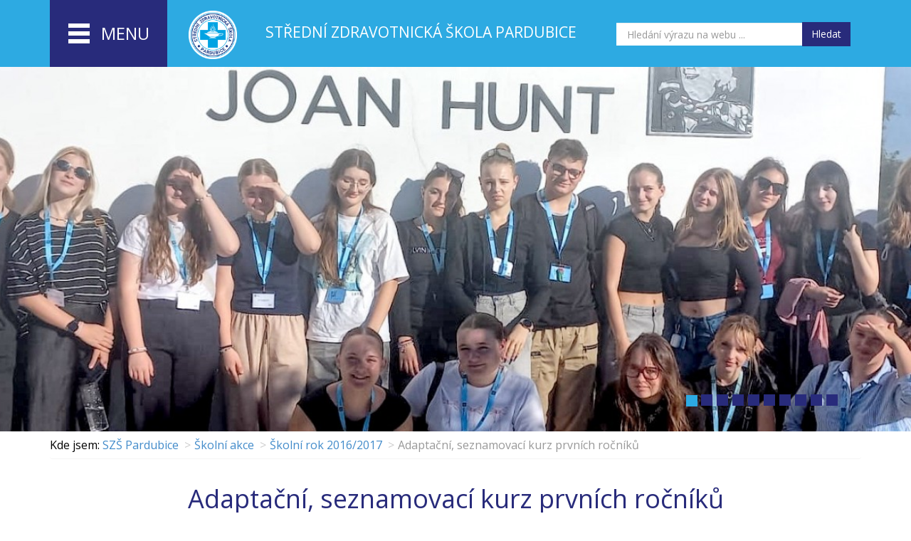

--- FILE ---
content_type: text/html; charset=utf-8
request_url: https://www.szs-pardubice.cz/adaptacni-seznamovaci-kurz-prvnich-rocniku-768/
body_size: 8126
content:
<!DOCTYPE html>
<html lang="cs">
<head>
<meta charset="utf-8">
<meta http-equiv="X-UA-Compatible" content="IE=edge">
<meta name="viewport" content="width=device-width, initial-scale=1">
<link href="https://fonts.googleapis.com/css?family=Open+Sans:400,700&amp;subset=latin,latin-ext" rel="stylesheet" type="text/css">
<title>Adaptační, seznamovací kurz prvních ročníků | SZŠ Pardubice</title>
<link rel="shortcut icon" href="https://www.szs-pardubice.cz/favicon.ico">
<meta name="keywords" content="SZŠ Pardubice, ">
<meta name="description" content="SZŠ Pardubice - 
	Adaptační, seznamovací kurz prvních ročníků 5. 9. - 7. 9. 2016 Žáci prvních ročníků zahájili nový školní rok pobytem v rekreačním…">
<meta name="author" content="INET-SERVIS.CZ">
<meta name="robots" content="index,follow">
<link rel="stylesheet" type="text/css" href="https://www.szs-pardubice.cz/temp/cssloader-eabd954aed17.css?1730294722">
</head>
<body>
    
            <script>
                (function (i, s, o, g, r, a, m) {
                    i['GoogleAnalyticsObject'] = r;
                    i[r] = i[r] || function () {
                        (i[r].q = i[r].q || []).push(arguments)
                    }, i[r].l = 1 * new Date();
                    a = s.createElement(o), m = s.getElementsByTagName(o)[0];
                    a.async = 1;
                    a.src = g;
                    m.parentNode.insertBefore(a, m)
                })(window, document, 'script', '//www.google-analytics.com/analytics.js', 'ga');
                ga('create', 'UA-29027676-1', 'auto');
                ga('send', 'pageview');
            </script>
    

    <div id="main-wrapper">

        <header class="clearfix" >
            <div class="header-menu-stripe">
                <div class="container">

                    <div class="row">
                        <div class="col-xs-12 col-sm-2 open-menu-wrap dnone-xs">
                            <a href="#" onclick="toggleMenu();
                                    return false;">
                                <span class="burger">
                                    <span class="icon-bar"></span>
                                    <span class="icon-bar"></span>
                                    <span class="icon-bar"></span>
                                </span>
                                menu
                            </a>
                        </div>

                        <div class="col-xs-3 mobile-logo dblock-xs">
                            <a href="/">

                                <img class="img-responsive" src="https://www.szs-pardubice.cz/images/web/logo-side-menu.png" alt="Logo SZŠ Pardubice">

                            </a>

                        </div>

                        <div class="col-xs-9 col-sm-6 ">
                            <div class="row">
                                <div class="col-sm-4 col-md-2 mobile-logo dnone-xs dblock-sm">
                                    <a href="/">

                                        <img class="img-responsive" src="https://www.szs-pardubice.cz/images/web/logo-side-menu.png" alt="Logo SZŠ Pardubice">

                                    </a>

                                </div>
                                <div class="col-xs-12 col-sm-8 col-md-10 web-title">
                                    Střední zdravotnická škola Pardubice
                                </div>
                            </div>

                        </div>


                            <div class="col-xs-12 col-sm-4 header-search search">

                                <form role="search" class="navbar-form" action="/search/" method="get">
                                    <div class="input-group">
                                        <input type="text" name="q" placeholder="Hledání výrazu na webu ..." class="form-control">
                                        <div class="input-group-btn">
                                            <button type="submit" class="btn btn-default">Hledat</button>
                                        </div>
                                    </div>
                                </form>

                            </div>



                        <nav class="navbar navbar-inverse dblock-xs">
                            <div class="">


                                <div class="navbar-header text-center">
                                    <button type="button" class="navbar-toggle collapsed row" data-toggle="collapse" data-target="#navbar-mobile" aria-expanded="false" aria-controls="navbar">

                                        <span class="">Zobrazit navigaci</span>

                                        <span class="loffset10 dinline-block">
                                            <span class="icon-bar"></span>
                                            <span class="icon-bar"></span>
                                            <span class="icon-bar"></span>
                                        </span>
                                    </button>
                                </div>



                                <div id="navbar-mobile" class="collapse navbar-collapse">

    <ul class="nav navbar-nav  " >
            <li class=" dropdown">
    <a href="/pro-studenty-137/"  class="dropdown-toggle" data-toggle="dropdown" role="button" aria-expanded="false" title='Pro studenty'>Pro studenty</a>
    <ul class="nav navbar-nav dropdown-menu " role="menu">
            <li class="">
    <a href="/eduroam-1430/"  >EDUROAM</a>
</li>

            <li class="">
    <a href="/maturitni-zkouska-141/"  title='Maturitní zkouška'>Maturitní zkouška</a>
</li>

            <li class="">
    <a href="/zaverecne-zkousky-142/"  title='Závěrečné zkoušky'>Závěrečné zkoušky</a>
</li>

            <li class="">
    <a href="/skolni-poradenske-pracoviste-1241/"  >Školní poradenské pracoviště</a>
</li>

            <li class="">
    <a href="/vychovne-poradenstvi-143/"  title='Výchovné poradenství'>Výchovné poradenství</a>
</li>

            <li class="">
    <a href="/karierove-poradenstvi-984/"  >Kariérové poradenství</a>
</li>

            <li class=" dropdown">
    <a href="/prevence-144/"  class="dropdown-toggle" data-toggle="dropdown" role="button" aria-expanded="false" title='Prevence'>Prevence</a>
    <ul class="nav navbar-nav dropdown-menu " role="menu">
            <li class="">
    <a href="/poradenstvi-145/"  title='Poradenství'>Poradenství</a>
</li>

            <li class="">
    <a href="/on-line-poradna-146/"  title='On-line poradna'>On-line poradna</a>
</li>

            <li class="">
    <a href="/webove-stranky-147/"  title='Webové stránky'>Webové stránky</a>
</li>

            <li class="">
    <a href="/mimoradne-dny-148/"  title='Mimořádné dny'>Mimořádné dny</a>
</li>

            <li class=" dropdown">
    <a href="/vyber-informaci-149/"  class="dropdown-toggle" data-toggle="dropdown" role="button" aria-expanded="false" title='Výběr informací'>Výběr informací</a>
    <ul class="nav navbar-nav dropdown-menu " role="menu">
            <li class="">
    <a href="/sebeposkozovani-150/"  title='Sebepoškozování'>Sebepoškozování</a>
</li>

            <li class="">
    <a href="/anorexie-bulimie-217/"  >Anorexie, Bulimie</a>
</li>

            <li class="">
    <a href="/sikana-218/"  >Šikana</a>
</li>

    </ul>
</li>

            <li class="">
    <a href="/mpp-233/"  >MPP</a>
</li>

    </ul>
</li>

            <li class="">
    <a href="https://www.szs-pardubice.cz/plan-prace-153/"  title='Plán práce'>Plán práce</a>
</li>

            <li class="">
    <a href="https://www.szs-pardubice.cz/skolni-akce-629/"  >Školní akce</a>
</li>

            <li class="">
    <a href="https://www.szs-pardubice.cz/fotogalerie-172/"  >Fotogalerie</a>
</li>

            <li class="">
    <a href="https://www.szs-pardubice.cz/jidelni-listek-173/"  title='Stravování'>Stravování</a>
</li>

            <li class="">
    <a href="/isic-1022/"  title='ISIC'>ISIC</a>
</li>

            <li class="">
    <a href="https://www.szs-pardubice.cz/ubytovani-138/"  >Ubytování</a>
</li>

            <li class="">
    <a href="https://www.szs-pardubice.cz/domov-mladeze-157/"  >Domov mládeže</a>
</li>

            <li class="">
    <a href="https://www.szs-pardubice.cz/uredni-deska-139/"  >Úřední deska</a>
</li>

            <li class="">
    <a href="https://www.szs-pardubice.cz/skolska-rada-151/"  >Školská rada</a>
</li>

            <li class="">
    <a href="https://www.szs-pardubice.cz/spolek-rodicu-szs-pardubice-152/"  >Spolek rodičů SZŠ Pardubice</a>
</li>

            <li class="">
    <a href="https://www.szs-pardubice.cz/projekty-esf-597/"  >Projekty EU</a>
</li>

            <li class="">
    <a href="https://www.szs-pardubice.cz/kontakt-23/"  >Kontakty</a>
</li>

    </ul>
</li>

            <li class=" dropdown">
    <a href="/pro-uchazece-140/"  class="dropdown-toggle" data-toggle="dropdown" role="button" aria-expanded="false" title='Přijímací řízení'>Pro uchazeče</a>
    <ul class="nav navbar-nav dropdown-menu " role="menu">
            <li class="">
    <a href="/ucebni-plany-789/"  >Učební plány</a>
</li>

            <li class="">
    <a href="/lyceum-185/"  title='Lyceum'>Lyceum</a>
</li>

            <li class="">
    <a href="/zdravotnicke-lyceum-633/"  >Zdravotnické lyceum</a>
</li>

            <li class="">
    <a href="/prakticka-sestra-154/"  title='Praktická sestra'>Praktická sestra</a>
</li>

            <li class="">
    <a href="/osetrovatel-ka-156/"  title='Ošetřovatel/ka'>Ošetřovatel/ka</a>
</li>

            <li class="">
    <a href="https://www.szs-pardubice.cz/skolni-akce-629/"  >Školní akce</a>
</li>

            <li class="">
    <a href="https://www.szs-pardubice.cz/fotogalerie-172/"  >Fotogalerie</a>
</li>

            <li class="">
    <a href="https://www.szs-pardubice.cz/ubytovani-138/"  >Ubytování</a>
</li>

            <li class="">
    <a href="https://www.szs-pardubice.cz/domov-mladeze-157/"  >Domov mládeže</a>
</li>

            <li class="">
    <a href="https://www.szs-pardubice.cz/virtualni-prohlidka-234/"  >Virtuální prohlídka</a>
</li>

            <li class="">
    <a href="https://www.szs-pardubice.cz/kontakt-23/"  >Kontakty</a>
</li>

    </ul>
</li>

            <li class=" dropdown">
    <a href="/pro-navstevniky-822/"  class="dropdown-toggle" data-toggle="dropdown" role="button" aria-expanded="false" >Pro návštěvníky</a>
    <ul class="nav navbar-nav dropdown-menu " role="menu">
            <li class="">
    <a href="https://www.szs-pardubice.cz/jidelni-listek-173/"  title='Stravování'>Stravování</a>
</li>

            <li class="">
    <a href="https://www.szs-pardubice.cz/koleje-szs-158/"  >Koleje SZŠ</a>
</li>

            <li class="">
    <a href="https://www.szs-pardubice.cz/skolni-akce-629/"  >Školní akce</a>
</li>

            <li class="">
    <a href="https://www.szs-pardubice.cz/fotogalerie-172/"  >Fotogalerie</a>
</li>

            <li class="">
    <a href="https://www.szs-pardubice.cz/virtualni-prohlidka-234/"  >Virtuální prohlídka</a>
</li>

            <li class="">
    <a href="https://www.szs-pardubice.cz/uredni-deska-139/"  >Úřední deska</a>
</li>

            <li class="">
    <a href="https://www.szs-pardubice.cz/skolska-rada-151/"  >Školská rada</a>
</li>

            <li class="">
    <a href="https://www.szs-pardubice.cz/vyberova-rizeni-708/"  >Výběrová řízení</a>
</li>

            <li class="">
    <a href="https://www.szs-pardubice.cz/spolek-rodicu-szs-pardubice-152/"  >Spolek rodičů SZŠ Pardubice</a>
</li>

            <li class="">
    <a href="https://www.szs-pardubice.cz/ubytovani-138/"  >Ubytování</a>
</li>

            <li class="">
    <a href="/verejne-zakazky-994/"  >Veřejné zakázky</a>
</li>

            <li class="">
    <a href="https://www.szs-pardubice.cz/kontakt-23/"  >Kontakty</a>
</li>

    </ul>
</li>

            <li class=" dropdown">
    <a href="/pro-ucitele-184/"  class="dropdown-toggle" data-toggle="dropdown" role="button" aria-expanded="false" title='Pro učitele'>Pro učitele</a>
    <ul class="nav navbar-nav dropdown-menu " role="menu">
            <li class="">
    <a href="/odborne-predmety-1558/"  >Odborné předměty</a>
</li>

            <li class="">
    <a href="https://www.szs-pardubice.cz/plan-prace-153/"  title='Plán práce'>Plán práce</a>
</li>

            <li class=" dropdown">
    <a href="/maturity-221/"  class="dropdown-toggle" data-toggle="dropdown" role="button" aria-expanded="false" title='Maturity'>Maturity</a>
    <ul class="nav navbar-nav dropdown-menu " role="menu">
            <li class="">
    <a href="/umz-543/"  >ÚMZ</a>
</li>

            <li class="">
    <a href="/pmz-542/"  >PMZ</a>
</li>

    </ul>
</li>

            <li class="">
    <a href="/zaverecne-zkousky-os-220/"  title='Závěrečné zkoušky OŠ'>Závěrečné zkoušky OŠ</a>
</li>

            <li class="">
    <a href="https://www.szs-pardubice.cz/jidelni-listek-173/"  title='Stravování'>Stravování</a>
</li>

            <li class=" dropdown">
    <a href="/dum-623/"  class="dropdown-toggle" data-toggle="dropdown" role="button" aria-expanded="false" >DUM</a>
    <ul class="nav navbar-nav dropdown-menu " role="menu">
            <li class="">
    <a href="/anglictina-624/"  >Angličtina</a>
</li>

            <li class="">
    <a href="/financni-gramotnost-639/"  >Finanční gramotnost</a>
</li>

            <li class="">
    <a href="/geriatrie-625/"  >Geriatrie</a>
</li>

            <li class="">
    <a href="/chemie-626/"  >Chemie</a>
</li>

            <li class="">
    <a href="/osetrovatelstvi-636/"  >Ošetřovatelství</a>
</li>

            <li class="">
    <a href="/patologie-637/"  >Patologie</a>
</li>

            <li class="">
    <a href="/pediatrie-632/"  >Pediatrie</a>
</li>

            <li class="">
    <a href="/psychologie-a-komunikace-628/"  >Psychologie a komunikace</a>
</li>

            <li class="">
    <a href="/zaklady-spolecenskych-ved-627/"  >Základy společenských věd</a>
</li>

    </ul>
</li>

            <li class="">
    <a href="https://www.szs-pardubice.cz/skolni-akce-629/"  >Školní akce</a>
</li>

            <li class="">
    <a href="https://www.szs-pardubice.cz/fotogalerie-172/"  >Fotogalerie</a>
</li>

            <li class="">
    <a href="https://www.szs-pardubice.cz/projekty-esf-597/"  >Projekty EU</a>
</li>

            <li class="">
    <a href="https://www.szs-pardubice.cz/uredni-deska-139/"  >Úřední deska</a>
</li>

            <li class="">
    <a href="https://www.szs-pardubice.cz/skolska-rada-151/"  >Školská rada</a>
</li>

            <li class="">
    <a href="https://www.szs-pardubice.cz/spolek-rodicu-szs-pardubice-152/"  >Spolek rodičů SZŠ Pardubice</a>
</li>

            <li class="last">
    <a href="https://www.szs-pardubice.cz/kontakt-23/"  >Kontakty</a>
</li>

    </ul>
</li>

    </ul>


                                </div>

                                
                            </div>
                        </nav>


                    </div>
                </div>
            </div>

            <div class="slideshow-wrap">
    <div id="myCarousel" class="carousel slide" data-ride="carousel" data-interval="6000">          <ol class="carousel-indicators visible-sm visible-md visible-lg">
                <li data-target="#myCarousel" data-slide-to="0" class="active"></li>
                <li data-target="#myCarousel" data-slide-to="1" ></li>
                <li data-target="#myCarousel" data-slide-to="2" ></li>
                <li data-target="#myCarousel" data-slide-to="3" ></li>
                <li data-target="#myCarousel" data-slide-to="4" ></li>
                <li data-target="#myCarousel" data-slide-to="5" ></li>
                <li data-target="#myCarousel" data-slide-to="6" ></li>
                <li data-target="#myCarousel" data-slide-to="7" ></li>
                <li data-target="#myCarousel" data-slide-to="8" ></li>
                <li data-target="#myCarousel" data-slide-to="9" ></li>
        </ol>

        <div class="carousel-inner" role="listbox" style="height: 600px;">
                <div class="item active bg-image-cover notset"
                     style="height: 600px;background-image: url('/uploads/images/827/large/014122-827.jpg');">
                    <img class="first-slide img-responsive dnone" src="/uploads/images/827/large/014122-827.jpg" alt="https://www.szs-pardubice.cz/jazykovy-pobyt-zaku-ve-spanelsku-19-25-10-2025-1576/" style="display:none;">
                    <div class="carousel-caption sr-only">
                        
                    </div>
                </div>
                <div class="item bg-image-cover notset"
                     style="height: 600px;background-image: url('/uploads/images/827/large/014082-827.jpg');">
                    <img class="second-slide img-responsive dnone" src="/uploads/images/827/large/014082-827.jpg" alt="https://www.szs-pardubice.cz/nezapomenutelny-den-plny-poznani-a-inspirace-1573/" style="display:none;">
                    <div class="carousel-caption sr-only">
                        
                    </div>
                </div>
                <div class="item bg-image-cover notset"
                     style="height: 600px;background-image: url('/uploads/images/827/large/014081-827.jpg');">
                    <img class="third-slide img-responsive dnone" src="/uploads/images/827/large/014081-827.jpg" alt="https://www.szs-pardubice.cz/sfera-a-automaticke-mlyny-sidlo-gocarovy-galerie-1570/" style="display:none;">
                    <div class="carousel-caption sr-only">
                        
                    </div>
                </div>
                <div class="item bg-image-cover notset"
                     style="height: 600px;background-image: url('/uploads/images/827/large/013935-827.jpg');">
                    <img class="fourth-slide img-responsive dnone" src="/uploads/images/827/large/013935-827.jpg" alt="https://www.szs-pardubice.cz/exkurze-do-prahy-4-psa-1562/" style="display:none;">
                    <div class="carousel-caption sr-only">
                        
                    </div>
                </div>
                <div class="item bg-image-cover notset"
                     style="height: 600px;background-image: url('/uploads/images/827/large/013123-827.jpg');">
                    <img class="fifth-slide img-responsive dnone" src="/uploads/images/827/large/013123-827.jpg" alt="https://www.szs-pardubice.cz/vymenny-pobyt-v-indii-2024-1497/" style="display:none;">
                    <div class="carousel-caption sr-only">
                        
                    </div>
                </div>
                <div class="item bg-image-cover notset"
                     style="height: 600px;background-image: url('/uploads/images/827/large/012568-827.jpg');">
                    <img class="seventh-slide img-responsive dnone" src="/uploads/images/827/large/012568-827.jpg" alt="https://www.szs-pardubice.cz/vodacky-kurz-na-vltave-1448/" style="display:none;">
                    <div class="carousel-caption sr-only">
                        
                    </div>
                </div>
                <div class="item bg-image-cover notset"
                     style="height: 600px;background-image: url('/uploads/images/827/large/012335-827.jpg');">
                    <img class="-slide img-responsive dnone" src="/uploads/images/827/large/012335-827.jpg" alt="https://www.szs-pardubice.cz/nase-skola-na-lyzich-v-janskych-laznich-1423/" style="display:none;">
                    <div class="carousel-caption sr-only">
                        
                    </div>
                </div>
                <div class="item bg-image-cover notset"
                     style="height: 600px;background-image: url('/uploads/images/827/large/011765-827.jpg');">
                    <img class="-slide img-responsive dnone" src="/uploads/images/827/large/011765-827.jpg" alt="https://www.szs-pardubice.cz/vodacky-kurz-na-vltave-1373/" style="display:none;">
                    <div class="carousel-caption sr-only">
                        
                    </div>
                </div>
                <div class="item bg-image-cover notset"
                     style="height: 600px;background-image: url('/uploads/images/827/large/009893-827.jpg');">
                    <img class="-slide img-responsive dnone" src="/uploads/images/827/large/009893-827.jpg" alt="" style="display:none;">
                    <div class="carousel-caption sr-only">
                        
                    </div>
                </div>
                <div class="item bg-image-cover notset"
                     style="height: 600px;background-image: url('/uploads/images/827/large/013937-827.jpg');">
                    <img class="-slide img-responsive dnone" src="/uploads/images/827/large/013937-827.jpg" alt="" style="display:none;">
                    <div class="carousel-caption sr-only">
                        
                    </div>
                </div>
        </div>
        <!--
        <a class="left carousel-control" href="#myCarousel" role="button" data-slide="prev">
            <span class="glyphicon glyphicon-chevron-left" aria-hidden="true"></span>
            <span class="sr-only">Previous</span>
        </a>
        <a class="right carousel-control" href="#myCarousel" role="button" data-slide="next">
            <span class="glyphicon glyphicon-chevron-right" aria-hidden="true"></span>
            <span class="sr-only">Next</span>
        </a>
        -->
    </div>


    
            </div>

        </header>


            <div class="container">
                <div class="row">
                    <div class="col-xs-12">
<nav>
<ol class="breadcrumb">
    <li class="first">Kde jsem:</li>
    <li class="first"><a href="/" title="SZŠ Pardubice">SZŠ Pardubice</a></li>
            <li><a href="/skolni-akce-629/" title="">Školní akce</a></li>
            <li><a href="/skolni-rok-2016-2017-767/" title="">Školní rok 2016/2017</a></li>
            <li class="active" title="">Adaptační, seznamovací kurz prvních ročníků</li>
</ol>
</nav>                    </div>
                </div>
            </div>



        <div class="container " role="main">

<div id="snippet--flash"></div>
            <div class="text-justify content">
                <main role="main">
                    <section>
                        <h1 class="voffset text-center">Adaptační, seznamovací kurz prvních ročníků</h1>

      
    
    <div class="page_text">    
      <p>
	Adaptační, seznamovací kurz prvních ročníků 5. 9. - 7. 9. 2016 Žáci prvních ročníků zahájili nový školní rok pobytem v rekreačním zařízení Radost v Horním Jelení. Seznamovací kurz byl opět příležitostí, jak se hravou formou lépe začlenit do kolektivu.</p>

    </div> 
    
    <div class="clearfix"></div>

    
    
 	


    
                </section>
            </main>
        </div>          
    </div>          
        
    <section>
        <div class="popup-gallery wide-gallery">

            <div class="col-sm-8 col-md-6 no-gutter-for-me wide-gallery__item">
                    <a class="lightbox-categorie bg-image-cover wide-gallery__link"
                          href="/uploads/images/768/large/005702-768.jpg"
                          title="Adaptační, seznamovací kurz prvních ročníků"
                          data-src="/uploads/images/768/large/005702-768.jpg"
                                                    ><span class="wide-gallery__placeholder"></span></a>
                    
                </div>
            <div class="col-sm-4 col-md-3 no-gutter-for-me wide-gallery__item">
                    <a class="lightbox-categorie bg-image-cover wide-gallery__link"
                          href="/uploads/images/768/large/005704-768.jpg"
                          title="Adaptační, seznamovací kurz prvních ročníků"
                          data-src="/uploads/images/768/large/005704-768.jpg"
                                                    ><span class="wide-gallery__placeholder"></span></a>
                    
                </div>
            <div class="col-sm-4 col-md-3 no-gutter-for-me wide-gallery__item">
                    <a class="lightbox-categorie bg-image-cover wide-gallery__link"
                          href="/uploads/images/768/large/005700-768.jpg"
                          title="Adaptační, seznamovací kurz prvních ročníků"
                          data-src="/uploads/images/768/large/005700-768.jpg"
                                                    ><span class="wide-gallery__placeholder"></span></a>
                    
                </div>
            <div class="col-sm-4 col-md-3 no-gutter-for-me wide-gallery__item">
                    <a class="lightbox-categorie bg-image-cover wide-gallery__link"
                          href="/uploads/images/768/large/005698-768.jpg"
                          title="Adaptační, seznamovací kurz prvních ročníků"
                          data-src="/uploads/images/768/large/005698-768.jpg"
                                                    ><span class="wide-gallery__placeholder"></span></a>
                    
                </div>
            <div class="col-sm-4 col-md-3 no-gutter-for-me wide-gallery__item">
                    <a class="lightbox-categorie bg-image-cover wide-gallery__link"
                          href="/uploads/images/768/large/005696-768.jpg"
                          title="Adaptační, seznamovací kurz prvních ročníků"
                          data-src="/uploads/images/768/large/005696-768.jpg"
                                                    ><span class="wide-gallery__placeholder"></span></a>
                    
                </div>
            <div class="col-sm-4 col-md-3 no-gutter-for-me wide-gallery__item">
                    <a class="lightbox-categorie bg-image-cover wide-gallery__link"
                          href="/uploads/images/768/large/005694-768.jpg"
                          title="Adaptační, seznamovací kurz prvních ročníků"
                          data-src="/uploads/images/768/large/005694-768.jpg"
                                                    ><span class="wide-gallery__placeholder"></span></a>
                    
                </div>
            <div class="col-sm-4 col-md-3 no-gutter-for-me wide-gallery__item">
                    <a class="lightbox-categorie bg-image-cover wide-gallery__link"
                          href="/uploads/images/768/large/005692-768.jpg"
                          title="Adaptační, seznamovací kurz prvních ročníků"
                          data-src="/uploads/images/768/large/005692-768.jpg"
                                                    ><span class="wide-gallery__placeholder"></span></a>
                    
                </div>
            <div class="col-sm-4 col-md-3 no-gutter-for-me wide-gallery__item">
                    <a class="lightbox-categorie bg-image-cover wide-gallery__link"
                          href="/uploads/images/768/large/005690-768.jpg"
                          title="Adaptační, seznamovací kurz prvních ročníků"
                          data-src="/uploads/images/768/large/005690-768.jpg"
                                                    ><span class="wide-gallery__placeholder"></span></a>
                    
                </div>
            <div class="col-sm-4 col-md-3 no-gutter-for-me wide-gallery__item">
                    <a class="lightbox-categorie bg-image-cover wide-gallery__link"
                          href="/uploads/images/768/large/005688-768.jpg"
                          title="Adaptační, seznamovací kurz prvních ročníků"
                          data-src="/uploads/images/768/large/005688-768.jpg"
                                                    ><span class="wide-gallery__placeholder"></span></a>
                    
                </div>
            <div class="col-sm-4 col-md-3 no-gutter-for-me wide-gallery__item">
                    <a class="lightbox-categorie bg-image-cover wide-gallery__link"
                          href="/uploads/images/768/large/005686-768.jpg"
                          title="Adaptační, seznamovací kurz prvních ročníků"
                          data-src="/uploads/images/768/large/005686-768.jpg"
                                                    ><span class="wide-gallery__placeholder"></span></a>
                    
                </div>
            <div class="col-sm-4 col-md-3 no-gutter-for-me wide-gallery__item">
                    <a class="lightbox-categorie bg-image-cover wide-gallery__link"
                          href="/uploads/images/768/large/005684-768.jpg"
                          title="Adaptační, seznamovací kurz prvních ročníků"
                          data-src="/uploads/images/768/large/005684-768.jpg"
                                                    ><span class="wide-gallery__placeholder"></span></a>
                    
                </div>
            <div class="col-sm-4 col-md-3 no-gutter-for-me wide-gallery__item">
                    <a class="lightbox-categorie bg-image-cover wide-gallery__link"
                          href="/uploads/images/768/large/005682-768.jpg"
                          title="Adaptační, seznamovací kurz prvních ročníků"
                          data-src="/uploads/images/768/large/005682-768.jpg"
                                                    ><span class="wide-gallery__placeholder"></span></a>
                    
                </div>
            <div class="cleaner"></div>
        </div>
    </section>
            
                
    <div class="container " role="main">
        <div class="text-justify content">
            <section>
                <hr>

    
        
    
    
    
                                                  




                    </section>
                </main>
            </div>

            <div class="clearfix visible-sm"></div>


        </div>


        <div class="voffset30"></div>


        <footer>
            <div class="footer-part footer-top">
                <div class="container">

                    <div class="row">
                        <div class="col-xs-12 col-sm-6 border-right">
                                                                
        <div class="row">
<div class="col-xs-12 col-sm-3 footer-logo"><a href="https://www.dofe.cz/" rel="noopener" target="blank"><img alt="Logo DOFE" class="img-responsive" src="https://www.szs-pardubice.cz/userfile/images/dofe.png" /></a></div>

<div class="col-xs-12 col-sm-9">
<h2 class="title">DOFE</h2>

<p>DofE je výzva pro každého ve věku od&nbsp;14 do&nbsp;24 let. Jedná se o program osobního rozvoje a&nbsp;můžeš ho plnit kdekoli v České republice a také u nás na škole. Každý týden ti zabere třeba jedno odpoledne na splnění třech oblastí - &nbsp;dovednost, pohyb, dobrovolnictví a na závěr expedice s kamarády. Naučíš se dosáhnout svých cílů, zkusíš něco nového a získáš medaili a &nbsp;mezinárodně uznávaný certifikát. Zapoj se, zlepšuj se, hýbej se a &nbsp;pomáhej.</p>
</div>
</div>

<div class="row">
<div class="col-xs-12 col-sm-3 footer-logo"><a href="http://www.kogeka.be/home/" rel="noopener" target="blank"><img alt="Logo Kogeka" class="img-responsive" src="https://www.szs-pardubice.cz/userfile/images/kogeka.png" /></a></div>

<div class="col-xs-12 col-sm-9">
<h2 class="title">Kogeka</h2>

<p>Belgie – každoročně probíhá výměnný týden s&nbsp;belgickou školou ve městě GEEL, kde se účastníme mezinárodního týdne (6 zemí) a následně hostíme belgickou školu u nás.</p>
</div>
</div>

<div class="row">
<div class="col-xs-12 col-sm-3 footer-logo"><a href="http://www.saintmarksschool.com/new/Janakpuri/index.html" rel="noopener" target="blank"><img alt="Logo Saint Marks School" class="img-responsive" src="https://www.szs-pardubice.cz/userfile/images/sms.png" /></a></div>

<div class="col-xs-12 col-sm-9">
<h2 class="title">Saint Mark´s School</h2>

<p>Indie – <!--StartFragment-->&nbsp;pilotní výměna proběhla na podzim 2019 a druhá v roce 2024. Každý rok se účastníme i mezinárodní výtvarné soutěže online.<!--EndFragment--></p>
</div>
</div>

<div class="row">
<div class="col-xs-12 col-sm-3 footer-logo"><a href="http://www.prevencehiv.cz/nase-sluzby/hrou-proti-aids/" rel="noopener" target="blank"><img alt="Logo Hrou proti AIDS" class="img-responsive" src="https://www.szs-pardubice.cz/userfile/images/aids.png" /></a></div>

<div class="col-xs-12 col-sm-9">
<h2 class="title">Hrou proti AIDS</h2>

<p>&nbsp;</p>
</div>
</div>

    

                                                                                    
                        </div>
                        <div class="col-xs-12 col-sm-6">
                            <div class="row">
                                <div class="col-xs-12 col-sm-6 footer-mapa">
                                    <a href="/kontakt-23/">

                                        <span class="mapa"></span>
                                    </a>

                                </div>
                                <div class="col-xs-12 col-sm-6">
                                    <h2 class="title">Kontakty</h2>

    
        <p><strong>Střední zdravotnická škola Pardubice</strong><br />
Průmyslová 395, Pardubičky</p>

<p>530 03 Pardubice</p>

<p>&nbsp;</p>

<p>ID datové schránky: 76rwkvb<br />
&nbsp;</p>

<p>Obecné informace:<br />
ivana.rehorova@szs-pardubice.cz<br />
<br />
Správce webového serveru:<br />
josef.pulpan@szs-pardubice.cz</p>

    

                                </div>
                            </div>
                        </div>
                    </div>
                </div>
            </div>

            <div class="footer footer-part footer-middle">
                <div class="container">
                    <div class="row">
                        <div class="col-xs-12 text-center footer_text">
                            <p>SZŠ Pardubice | provozováno na systému INET-CMS, <span id="made-by">vyrobil <a href="http://www.inet-servis.cz" target="_blank" rel="noopener noreferrer">INET-SERVIS.CZ</a> 2008 - 2017</span></p>
                        </div>
                    </div>
                </div>
            </div>

            <div class="footer-part footer-bottom">
                <div class="container">
    
        <div class="row">
<div class="col-xs-12 col-sm-3 col-md-3 text-center"><a href="https://www.szs-pardubice.cz/stali-jsme-se-fakultni-skolou-fakulty-zdravotnickych-studii-univerzity-pardubice-1185/" rel="noopener noreferrer" target="_blank" title="Fakultní škola - Univerzita Pardubice"><img alt="Fakultní škola - Univerzita Pardubice" src="https://www.szs-pardubice.cz/images/web/fakultni-skola.png" /></a></div>

<div class="col-xs-12 col-sm-3 col-md-3 text-center"><a href="https://www.pardubickykraj.cz/" rel="noopener noreferrer" target="_blank" title="Zřizovatelem školy je Pardubický kraj"><img alt="Zřizovatelem školy je Pardubický kraj" src="https://www.szs-pardubice.cz/images/web/znakpk2-zarizenia.jpg" /></a></div>

<div class="col-xs-12 col-sm-3 col-md-3 text-center voffset30"><a href="http://www.klickevzdelani.cz" rel="noopener noreferrer" target="_blank" title="Školský portál Pardubického kraje - Klíč ke vzdělání a vědění na dosah"><img alt="Školský portál Pardubického kraje - Klíč ke vzdělání a vědění na dosah" src="https://www.klickevzdelani.cz/Portals/0/Obrazky/banner_klickevzdelani.jpg" /></a></div>

<div class="col-xs-12 col-sm-3 col-md-3 text-center "><a href="https://www.dobryandel.cz/" rel="noopener noreferrer" target="_blank" title="DOBRÝ ANDĚL"><img alt="" height="110" src="https://www.szs-pardubice.cz/images/web/dobryandel.png" width="170" /></a></div>
</div>

<div class="clearfix">&nbsp;</div>

<div class="row">
<div class="col-xs-12 col-sm-3 col-sm-push-2 text-center "><a href="https://www.dofe.cz/" rel="noopener noreferrer" target="_blank" title="DOFE"><img alt="" height="110" src="https://www.szs-pardubice.cz/images/web/dofe.png" width="170" /></a></div>

<div class="col-xs-12 col-sm-3 col-sm-push-2 text-center "><a href="https://www.batist.com/en/home/" rel="noopener noreferrer" target="_blank" title="Batist Medical"><img alt="Batist Medical" src="https://www.szs-pardubice.cz/images/web/batist-medical.png" /></a></div>

<div class="col-xs-12 col-sm-3 col-sm-push-2 text-center "><a href="https://www.facebook.com/szs.pardubice" rel="noopener noreferrer" target="_blank" title="Profil SZŠ Pardubice na Facebooku"><img alt="Profil SZŠ Pardubice na Facebooku" src="https://www.szs-pardubice.cz/images/web/fb-extra.jpg" /><br />
Profil SZŠ Pardubice na facebooku </a></div>
</div>

    
                </div>
            </div>



        </footer>

    </div>


    <div id="side-menu">
        <div class="menu-closing">
            <a class="cross" href="#" onclick="toggleMenu();">&times;</a>
        </div>
        <div class="row">
            <div class="col-xs-12 col-sm-2 side-logo">
                <a href="/"><img class="img-responsive" src="https://www.szs-pardubice.cz/images/web/logo-side-menu.png" alt="Logo SZŠ Pardubice"></a>

            </div>

            <div class="col-xs-12 col-sm-5 side-web-title">
                <span class="first-letter">S</span>třední <br>
                <span class="first-letter">z</span>dravotnická <br>
                <span class="first-letter">š</span>kola  <br>
                <span class="first-letter">Pardubice</span>
            </div>
            <div class="col-xs-12 col-sm-5 side-search search">

                    <form role="search" class="navbar-form" action="/search/" method="get">
                        <div class="input-group">
                            <input type="text" name="q" placeholder="Hledání výrazu na webu ..." class="form-control">
                            <div class="input-group-btn">
                                <button type="submit" class="btn btn-default">Hledat</button>
                            </div>
                        </div>
                    </form>

            </div>
            <div class="cleaner"></div>


                        <div id="menu-horizontal" class="col-xs-12">
                <nav class="navbar navbar-inverse">
                    <div class="">

                        


                        <div id="navbar" class="collapse navbar-collapse">

    <ul class="nav navbar-nav  " >
            <li class=" dropdown">
    <a href="/pro-studenty-137/"  class="dropdown-toggle" data-toggle="dropdown" role="button" aria-expanded="false" title='Pro studenty'>Pro studenty</a>
    <ul class="nav navbar-nav dropdown-menu " role="menu">
            <li class="">
    <a href="/eduroam-1430/"  >EDUROAM</a>
</li>

            <li class="">
    <a href="/maturitni-zkouska-141/"  title='Maturitní zkouška'>Maturitní zkouška</a>
</li>

            <li class="">
    <a href="/zaverecne-zkousky-142/"  title='Závěrečné zkoušky'>Závěrečné zkoušky</a>
</li>

            <li class="">
    <a href="/skolni-poradenske-pracoviste-1241/"  >Školní poradenské pracoviště</a>
</li>

            <li class="">
    <a href="/vychovne-poradenstvi-143/"  title='Výchovné poradenství'>Výchovné poradenství</a>
</li>

            <li class="">
    <a href="/karierove-poradenstvi-984/"  >Kariérové poradenství</a>
</li>

            <li class=" dropdown">
    <a href="/prevence-144/"  class="dropdown-toggle" data-toggle="dropdown" role="button" aria-expanded="false" title='Prevence'>Prevence</a>
    <ul class="nav navbar-nav dropdown-menu " role="menu">
            <li class="">
    <a href="/poradenstvi-145/"  title='Poradenství'>Poradenství</a>
</li>

            <li class="">
    <a href="/on-line-poradna-146/"  title='On-line poradna'>On-line poradna</a>
</li>

            <li class="">
    <a href="/webove-stranky-147/"  title='Webové stránky'>Webové stránky</a>
</li>

            <li class="">
    <a href="/mimoradne-dny-148/"  title='Mimořádné dny'>Mimořádné dny</a>
</li>

            <li class=" dropdown">
    <a href="/vyber-informaci-149/"  class="dropdown-toggle" data-toggle="dropdown" role="button" aria-expanded="false" title='Výběr informací'>Výběr informací</a>
    <ul class="nav navbar-nav dropdown-menu " role="menu">
            <li class="">
    <a href="/sebeposkozovani-150/"  title='Sebepoškozování'>Sebepoškozování</a>
</li>

            <li class="">
    <a href="/anorexie-bulimie-217/"  >Anorexie, Bulimie</a>
</li>

            <li class="">
    <a href="/sikana-218/"  >Šikana</a>
</li>

    </ul>
</li>

            <li class="">
    <a href="/mpp-233/"  >MPP</a>
</li>

    </ul>
</li>

            <li class="">
    <a href="https://www.szs-pardubice.cz/plan-prace-153/"  title='Plán práce'>Plán práce</a>
</li>

            <li class="">
    <a href="https://www.szs-pardubice.cz/skolni-akce-629/"  >Školní akce</a>
</li>

            <li class="">
    <a href="https://www.szs-pardubice.cz/fotogalerie-172/"  >Fotogalerie</a>
</li>

            <li class="">
    <a href="https://www.szs-pardubice.cz/jidelni-listek-173/"  title='Stravování'>Stravování</a>
</li>

            <li class="">
    <a href="/isic-1022/"  title='ISIC'>ISIC</a>
</li>

            <li class="">
    <a href="https://www.szs-pardubice.cz/ubytovani-138/"  >Ubytování</a>
</li>

            <li class="">
    <a href="https://www.szs-pardubice.cz/domov-mladeze-157/"  >Domov mládeže</a>
</li>

            <li class="">
    <a href="https://www.szs-pardubice.cz/uredni-deska-139/"  >Úřední deska</a>
</li>

            <li class="">
    <a href="https://www.szs-pardubice.cz/skolska-rada-151/"  >Školská rada</a>
</li>

            <li class="">
    <a href="https://www.szs-pardubice.cz/spolek-rodicu-szs-pardubice-152/"  >Spolek rodičů SZŠ Pardubice</a>
</li>

            <li class="">
    <a href="https://www.szs-pardubice.cz/projekty-esf-597/"  >Projekty EU</a>
</li>

            <li class="">
    <a href="https://www.szs-pardubice.cz/kontakt-23/"  >Kontakty</a>
</li>

    </ul>
</li>

            <li class=" dropdown">
    <a href="/pro-uchazece-140/"  class="dropdown-toggle" data-toggle="dropdown" role="button" aria-expanded="false" title='Přijímací řízení'>Pro uchazeče</a>
    <ul class="nav navbar-nav dropdown-menu " role="menu">
            <li class="">
    <a href="/ucebni-plany-789/"  >Učební plány</a>
</li>

            <li class="">
    <a href="/lyceum-185/"  title='Lyceum'>Lyceum</a>
</li>

            <li class="">
    <a href="/zdravotnicke-lyceum-633/"  >Zdravotnické lyceum</a>
</li>

            <li class="">
    <a href="/prakticka-sestra-154/"  title='Praktická sestra'>Praktická sestra</a>
</li>

            <li class="">
    <a href="/osetrovatel-ka-156/"  title='Ošetřovatel/ka'>Ošetřovatel/ka</a>
</li>

            <li class="">
    <a href="https://www.szs-pardubice.cz/skolni-akce-629/"  >Školní akce</a>
</li>

            <li class="">
    <a href="https://www.szs-pardubice.cz/fotogalerie-172/"  >Fotogalerie</a>
</li>

            <li class="">
    <a href="https://www.szs-pardubice.cz/ubytovani-138/"  >Ubytování</a>
</li>

            <li class="">
    <a href="https://www.szs-pardubice.cz/domov-mladeze-157/"  >Domov mládeže</a>
</li>

            <li class="">
    <a href="https://www.szs-pardubice.cz/virtualni-prohlidka-234/"  >Virtuální prohlídka</a>
</li>

            <li class="">
    <a href="https://www.szs-pardubice.cz/kontakt-23/"  >Kontakty</a>
</li>

    </ul>
</li>

            <li class=" dropdown">
    <a href="/pro-navstevniky-822/"  class="dropdown-toggle" data-toggle="dropdown" role="button" aria-expanded="false" >Pro návštěvníky</a>
    <ul class="nav navbar-nav dropdown-menu " role="menu">
            <li class="">
    <a href="https://www.szs-pardubice.cz/jidelni-listek-173/"  title='Stravování'>Stravování</a>
</li>

            <li class="">
    <a href="https://www.szs-pardubice.cz/koleje-szs-158/"  >Koleje SZŠ</a>
</li>

            <li class="">
    <a href="https://www.szs-pardubice.cz/skolni-akce-629/"  >Školní akce</a>
</li>

            <li class="">
    <a href="https://www.szs-pardubice.cz/fotogalerie-172/"  >Fotogalerie</a>
</li>

            <li class="">
    <a href="https://www.szs-pardubice.cz/virtualni-prohlidka-234/"  >Virtuální prohlídka</a>
</li>

            <li class="">
    <a href="https://www.szs-pardubice.cz/uredni-deska-139/"  >Úřední deska</a>
</li>

            <li class="">
    <a href="https://www.szs-pardubice.cz/skolska-rada-151/"  >Školská rada</a>
</li>

            <li class="">
    <a href="https://www.szs-pardubice.cz/vyberova-rizeni-708/"  >Výběrová řízení</a>
</li>

            <li class="">
    <a href="https://www.szs-pardubice.cz/spolek-rodicu-szs-pardubice-152/"  >Spolek rodičů SZŠ Pardubice</a>
</li>

            <li class="">
    <a href="https://www.szs-pardubice.cz/ubytovani-138/"  >Ubytování</a>
</li>

            <li class="">
    <a href="/verejne-zakazky-994/"  >Veřejné zakázky</a>
</li>

            <li class="">
    <a href="https://www.szs-pardubice.cz/kontakt-23/"  >Kontakty</a>
</li>

    </ul>
</li>

            <li class=" dropdown">
    <a href="/pro-ucitele-184/"  class="dropdown-toggle" data-toggle="dropdown" role="button" aria-expanded="false" title='Pro učitele'>Pro učitele</a>
    <ul class="nav navbar-nav dropdown-menu " role="menu">
            <li class="">
    <a href="/odborne-predmety-1558/"  >Odborné předměty</a>
</li>

            <li class="">
    <a href="https://www.szs-pardubice.cz/plan-prace-153/"  title='Plán práce'>Plán práce</a>
</li>

            <li class=" dropdown">
    <a href="/maturity-221/"  class="dropdown-toggle" data-toggle="dropdown" role="button" aria-expanded="false" title='Maturity'>Maturity</a>
    <ul class="nav navbar-nav dropdown-menu " role="menu">
            <li class="">
    <a href="/umz-543/"  >ÚMZ</a>
</li>

            <li class="">
    <a href="/pmz-542/"  >PMZ</a>
</li>

    </ul>
</li>

            <li class="">
    <a href="/zaverecne-zkousky-os-220/"  title='Závěrečné zkoušky OŠ'>Závěrečné zkoušky OŠ</a>
</li>

            <li class="">
    <a href="https://www.szs-pardubice.cz/jidelni-listek-173/"  title='Stravování'>Stravování</a>
</li>

            <li class=" dropdown">
    <a href="/dum-623/"  class="dropdown-toggle" data-toggle="dropdown" role="button" aria-expanded="false" >DUM</a>
    <ul class="nav navbar-nav dropdown-menu " role="menu">
            <li class="">
    <a href="/anglictina-624/"  >Angličtina</a>
</li>

            <li class="">
    <a href="/financni-gramotnost-639/"  >Finanční gramotnost</a>
</li>

            <li class="">
    <a href="/geriatrie-625/"  >Geriatrie</a>
</li>

            <li class="">
    <a href="/chemie-626/"  >Chemie</a>
</li>

            <li class="">
    <a href="/osetrovatelstvi-636/"  >Ošetřovatelství</a>
</li>

            <li class="">
    <a href="/patologie-637/"  >Patologie</a>
</li>

            <li class="">
    <a href="/pediatrie-632/"  >Pediatrie</a>
</li>

            <li class="">
    <a href="/psychologie-a-komunikace-628/"  >Psychologie a komunikace</a>
</li>

            <li class="">
    <a href="/zaklady-spolecenskych-ved-627/"  >Základy společenských věd</a>
</li>

    </ul>
</li>

            <li class="">
    <a href="https://www.szs-pardubice.cz/skolni-akce-629/"  >Školní akce</a>
</li>

            <li class="">
    <a href="https://www.szs-pardubice.cz/fotogalerie-172/"  >Fotogalerie</a>
</li>

            <li class="">
    <a href="https://www.szs-pardubice.cz/projekty-esf-597/"  >Projekty EU</a>
</li>

            <li class="">
    <a href="https://www.szs-pardubice.cz/uredni-deska-139/"  >Úřední deska</a>
</li>

            <li class="">
    <a href="https://www.szs-pardubice.cz/skolska-rada-151/"  >Školská rada</a>
</li>

            <li class="">
    <a href="https://www.szs-pardubice.cz/spolek-rodicu-szs-pardubice-152/"  >Spolek rodičů SZŠ Pardubice</a>
</li>

            <li class="last">
    <a href="https://www.szs-pardubice.cz/kontakt-23/"  >Kontakty</a>
</li>

    </ul>
</li>

    </ul>


                        </div>



                    </div>
                </nav>
            </div>

            <div class="col-xs-12 side-support-menu">
                <div class="col-xs-12 side-support-menu-inner">
                    <h2 class="title">Nejčastěji hledáte</h2>

    <ul class="nav navbar-nav  " >
            <li class=" active dropdown">
    <a href="/skolni-akce-629/"  class="dropdown-toggle" data-toggle="dropdown" role="button" aria-expanded="false" >Školní akce</a>
    <ul class="nav navbar-nav dropdown-menu " role="menu">
            <li class="">
    <a href="/skolni-rok-2025-2026-1560/"  >Školní rok 2025/2026</a>
</li>

    </ul>
</li>

            <li class="">
    <a href="/projekty-eu-597/"  title='Projekty EU'>Projekty EU</a>
</li>

            <li class="">
    <a href="/stravovani-173/"  title='Stravování'>Stravování</a>
</li>

            <li class="">
    <a href="/virtualni-prohlidka-234/"  >Virtuální prohlídka</a>
</li>

            <li class="last">
    <a href="/plan-prace-153/"  title='Plán práce'>Plán práce</a>
</li>

    </ul>


                </div>
            </div>
        </div>



    </div>





<script type="text/javascript" src="https://www.szs-pardubice.cz/temp/jsloader-1f2de13652cd.js?1600084780"></script>
    <!--[if lt IE 9]>
    <script src="/js/assets/html5shiv.js"></script>
    <script src="/js/assets/respond.js"></script>
    <![endif]-->


    <script type="text/javascript">
        function toggleMenu() {
            $("body").toggleClass("menu-open");
            return false;
        }

        $(document).ready(function () {
            $("body #main-wrapper").on('click', function () {
                if ($(this).parent('body').hasClass('menu-open')) {
                    toggleMenu();
                }
            });
            $(".open-menu-wrap a").click(function (e) {
                e.stopPropagation();
            });
        });
    </script>



    <script type="text/javascript" src="/js/jquery.lazy.min.js"></script> 
    <script>
        $(function () {
            $('.bg-image-cover').lazy();
        });
    </script>


</body>
</html>

--- FILE ---
content_type: text/plain
request_url: https://www.google-analytics.com/j/collect?v=1&_v=j102&a=488270603&t=pageview&_s=1&dl=https%3A%2F%2Fwww.szs-pardubice.cz%2Fadaptacni-seznamovaci-kurz-prvnich-rocniku-768%2F&ul=en-us%40posix&dt=Adapta%C4%8Dn%C3%AD%2C%20seznamovac%C3%AD%20kurz%20prvn%C3%ADch%20ro%C4%8Dn%C3%ADk%C5%AF%20%7C%20SZ%C5%A0%20Pardubice&sr=1280x720&vp=1280x720&_u=IEBAAEABAAAAACAAI~&jid=2100272525&gjid=688894354&cid=931936926.1763334509&tid=UA-29027676-1&_gid=788845924.1763334509&_r=1&_slc=1&z=1649298650
body_size: -451
content:
2,cG-HQP9E92LVB